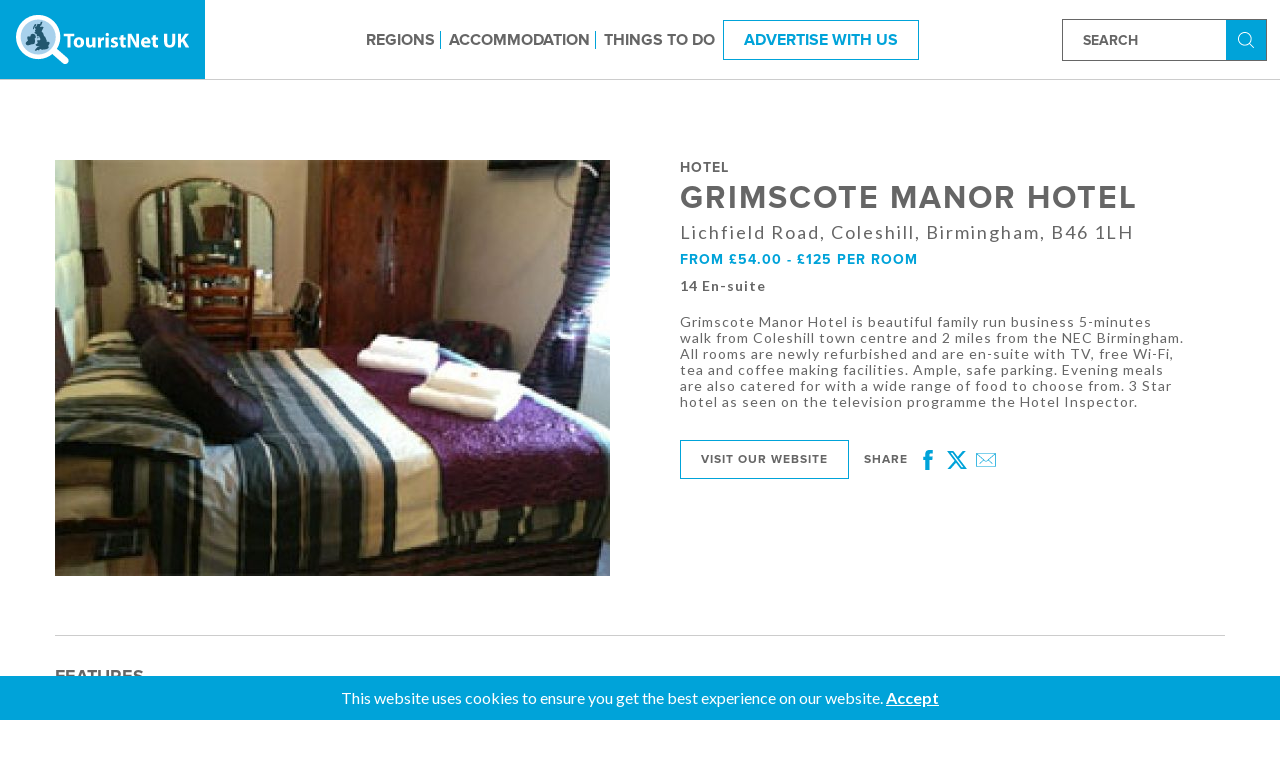

--- FILE ---
content_type: image/svg+xml
request_url: https://www.touristnetuk.com/img/wifi.svg
body_size: 2124
content:
<?xml version="1.0" encoding="iso-8859-1"?>
<!-- Generator: Adobe Illustrator 16.0.0, SVG Export Plug-In . SVG Version: 6.00 Build 0)  -->
<!DOCTYPE svg PUBLIC "-//W3C//DTD SVG 1.1//EN" "http://www.w3.org/Graphics/SVG/1.1/DTD/svg11.dtd">
<svg xmlns="http://www.w3.org/2000/svg" xmlns:xlink="http://www.w3.org/1999/xlink" version="1.1" id="Capa_1" x="0px" y="0px" width="512px" height="512px" viewBox="0 0 611.989 611.988" style="enable-background:new 0 0 611.989 611.988;" xml:space="preserve">
<g>
	<g id="Wi-Fi">
		<g>
			<path d="M305.994,417.769c-30.85,0-55.887,25.037-55.887,55.887s25.038,55.887,55.887,55.887s55.887-25.037,55.887-55.887     S336.843,417.769,305.994,417.769z M605.436,222.369C530.697,133.434,421.549,82.446,305.994,82.446     S81.309,133.434,6.551,222.369c-9.93,11.811-8.402,29.434,3.428,39.363c5.234,4.396,11.587,6.558,17.939,6.558     c7.973,0,15.891-3.391,21.423-9.967c64.084-76.248,157.639-119.989,256.652-119.989c99.013,0,192.568,43.741,256.651,119.971     c5.533,6.576,13.45,9.967,21.424,9.967c6.353,0,12.724-2.143,17.958-6.558C613.837,251.802,615.366,234.161,605.436,222.369z      M305.994,194.22c-82.545,0-160.489,36.419-213.879,99.926c-9.929,11.811-8.402,29.434,3.428,39.363     c5.234,4.396,11.605,6.558,17.958,6.558c7.973,0,15.891-3.391,21.405-9.967c42.716-50.838,105.086-79.993,171.089-79.993     c66.003,0,128.372,29.155,171.107,79.993c5.533,6.595,13.45,9.967,21.404,9.967c6.353,0,12.724-2.143,17.959-6.558     c11.829-9.929,13.356-27.57,3.428-39.363C466.483,230.64,388.539,194.22,305.994,194.22z M305.994,305.994     c-49.553,0-96.331,21.852-128.335,59.948c-9.93,11.811-8.402,29.434,3.428,39.363c5.234,4.396,11.605,6.557,17.958,6.557     c7.973,0,15.891-3.39,21.405-9.966c21.368-25.429,52.552-40.016,85.544-40.016s64.177,14.587,85.544,40.016     c5.533,6.595,13.45,9.966,21.405,9.966c6.353,0,12.724-2.142,17.958-6.557c11.83-9.93,13.357-27.553,3.428-39.363     C402.324,327.846,355.546,305.994,305.994,305.994z" fill="#00a3d9"/>
		</g>
	</g>
</g>
<g>
</g>
<g>
</g>
<g>
</g>
<g>
</g>
<g>
</g>
<g>
</g>
<g>
</g>
<g>
</g>
<g>
</g>
<g>
</g>
<g>
</g>
<g>
</g>
<g>
</g>
<g>
</g>
<g>
</g>
</svg>
